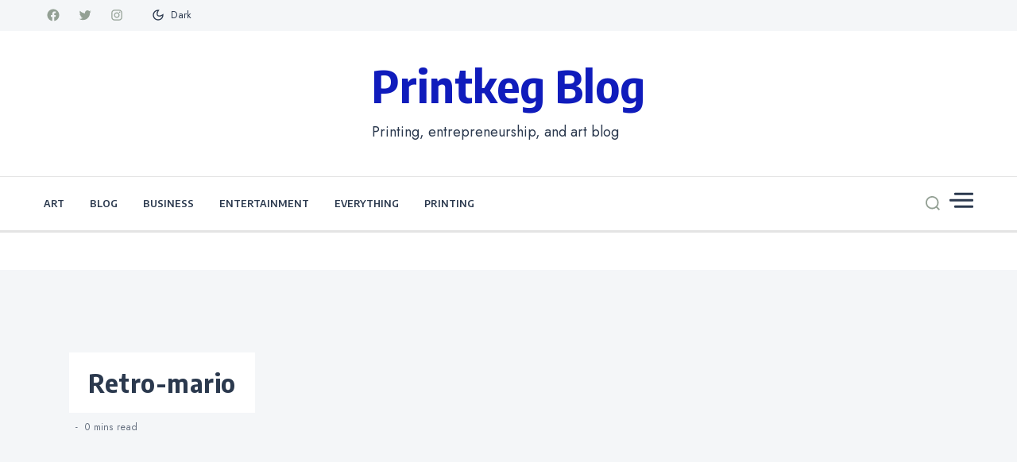

--- FILE ---
content_type: text/html; charset=UTF-8
request_url: https://blog.printkeg.com/8-mario-kart-posters-winners/retro-mario/
body_size: 57763
content:
<!doctype html>
<html lang="en-US" data-theme="light">

<head>
    <meta charset="UTF-8">
    <meta name="viewport" content="width=device-width, initial-scale=1">
    <link rel="profile" href="https://gmpg.org/xfn/11">

    <meta name='robots' content='index, follow, max-image-preview:large, max-snippet:-1, max-video-preview:-1' />

	<!-- This site is optimized with the Yoast SEO plugin v22.9 - https://yoast.com/wordpress/plugins/seo/ -->
	<title>retro-mario - Printkeg Blog</title>
	<link rel="canonical" href="https://blog.printkeg.com/8-mario-kart-posters-winners/retro-mario/" />
	<meta property="og:locale" content="en_US" />
	<meta property="og:type" content="article" />
	<meta property="og:title" content="retro-mario - Printkeg Blog" />
	<meta property="og:url" content="https://blog.printkeg.com/8-mario-kart-posters-winners/retro-mario/" />
	<meta property="og:site_name" content="Printkeg Blog" />
	<meta property="og:image" content="https://blog.printkeg.com/8-mario-kart-posters-winners/retro-mario" />
	<meta property="og:image:width" content="550" />
	<meta property="og:image:height" content="778" />
	<meta property="og:image:type" content="image/jpeg" />
	<script type="application/ld+json" class="yoast-schema-graph">{"@context":"https://schema.org","@graph":[{"@type":"WebPage","@id":"https://blog.printkeg.com/8-mario-kart-posters-winners/retro-mario/","url":"https://blog.printkeg.com/8-mario-kart-posters-winners/retro-mario/","name":"retro-mario - Printkeg Blog","isPartOf":{"@id":"https://blog.printkeg.com/#website"},"primaryImageOfPage":{"@id":"https://blog.printkeg.com/8-mario-kart-posters-winners/retro-mario/#primaryimage"},"image":{"@id":"https://blog.printkeg.com/8-mario-kart-posters-winners/retro-mario/#primaryimage"},"thumbnailUrl":"/wp-content/uploads/2014/05/retro-mario.jpg","datePublished":"2014-05-31T00:16:14+00:00","dateModified":"2014-05-31T00:16:14+00:00","breadcrumb":{"@id":"https://blog.printkeg.com/8-mario-kart-posters-winners/retro-mario/#breadcrumb"},"inLanguage":"en-US","potentialAction":[{"@type":"ReadAction","target":["https://blog.printkeg.com/8-mario-kart-posters-winners/retro-mario/"]}]},{"@type":"ImageObject","inLanguage":"en-US","@id":"https://blog.printkeg.com/8-mario-kart-posters-winners/retro-mario/#primaryimage","url":"/wp-content/uploads/2014/05/retro-mario.jpg","contentUrl":"/wp-content/uploads/2014/05/retro-mario.jpg","width":550,"height":778,"caption":"Retro Mario Poster"},{"@type":"BreadcrumbList","@id":"https://blog.printkeg.com/8-mario-kart-posters-winners/retro-mario/#breadcrumb","itemListElement":[{"@type":"ListItem","position":1,"name":"Home","item":"https://blog.printkeg.com/"},{"@type":"ListItem","position":2,"name":"8 Mario Kart Posters That Are Winners","item":"https://blog.printkeg.com/8-mario-kart-posters-winners/"},{"@type":"ListItem","position":3,"name":"retro-mario"}]},{"@type":"WebSite","@id":"https://blog.printkeg.com/#website","url":"https://blog.printkeg.com/","name":"Printkeg Blog","description":"Printing, entrepreneurship, and art blog","publisher":{"@id":"https://blog.printkeg.com/#organization"},"potentialAction":[{"@type":"SearchAction","target":{"@type":"EntryPoint","urlTemplate":"https://blog.printkeg.com/?s={search_term_string}"},"query-input":"required name=search_term_string"}],"inLanguage":"en-US"},{"@type":"Organization","@id":"https://blog.printkeg.com/#organization","name":"Printkeg","url":"https://blog.printkeg.com/","logo":{"@type":"ImageObject","inLanguage":"en-US","@id":"https://blog.printkeg.com/#/schema/logo/image/","url":"/wp-content/uploads/2023/01/logo.jpg","contentUrl":"/wp-content/uploads/2023/01/logo.jpg","width":400,"height":400,"caption":"Printkeg"},"image":{"@id":"https://blog.printkeg.com/#/schema/logo/image/"}}]}</script>
	<!-- / Yoast SEO plugin. -->


<link rel='dns-prefetch' href='//fonts.googleapis.com' />
<link rel="alternate" type="application/rss+xml" title="Printkeg Blog &raquo; Feed" href="https://blog.printkeg.com/feed/" />
<link rel="alternate" type="application/rss+xml" title="Printkeg Blog &raquo; Comments Feed" href="https://blog.printkeg.com/comments/feed/" />
<link rel="alternate" title="oEmbed (JSON)" type="application/json+oembed" href="https://blog.printkeg.com/wp-json/oembed/1.0/embed?url=https%3A%2F%2Fblog.printkeg.com%2F8-mario-kart-posters-winners%2Fretro-mario%2F" />
<link rel="alternate" title="oEmbed (XML)" type="text/xml+oembed" href="https://blog.printkeg.com/wp-json/oembed/1.0/embed?url=https%3A%2F%2Fblog.printkeg.com%2F8-mario-kart-posters-winners%2Fretro-mario%2F&#038;format=xml" />
<style id='wp-img-auto-sizes-contain-inline-css'>
img:is([sizes=auto i],[sizes^="auto," i]){contain-intrinsic-size:3000px 1500px}
/*# sourceURL=wp-img-auto-sizes-contain-inline-css */
</style>
<style id='wp-emoji-styles-inline-css'>

	img.wp-smiley, img.emoji {
		display: inline !important;
		border: none !important;
		box-shadow: none !important;
		height: 1em !important;
		width: 1em !important;
		margin: 0 0.07em !important;
		vertical-align: -0.1em !important;
		background: none !important;
		padding: 0 !important;
	}
/*# sourceURL=wp-emoji-styles-inline-css */
</style>
<style id='wp-block-library-inline-css'>
:root{--wp-block-synced-color:#7a00df;--wp-block-synced-color--rgb:122,0,223;--wp-bound-block-color:var(--wp-block-synced-color);--wp-editor-canvas-background:#ddd;--wp-admin-theme-color:#007cba;--wp-admin-theme-color--rgb:0,124,186;--wp-admin-theme-color-darker-10:#006ba1;--wp-admin-theme-color-darker-10--rgb:0,107,160.5;--wp-admin-theme-color-darker-20:#005a87;--wp-admin-theme-color-darker-20--rgb:0,90,135;--wp-admin-border-width-focus:2px}@media (min-resolution:192dpi){:root{--wp-admin-border-width-focus:1.5px}}.wp-element-button{cursor:pointer}:root .has-very-light-gray-background-color{background-color:#eee}:root .has-very-dark-gray-background-color{background-color:#313131}:root .has-very-light-gray-color{color:#eee}:root .has-very-dark-gray-color{color:#313131}:root .has-vivid-green-cyan-to-vivid-cyan-blue-gradient-background{background:linear-gradient(135deg,#00d084,#0693e3)}:root .has-purple-crush-gradient-background{background:linear-gradient(135deg,#34e2e4,#4721fb 50%,#ab1dfe)}:root .has-hazy-dawn-gradient-background{background:linear-gradient(135deg,#faaca8,#dad0ec)}:root .has-subdued-olive-gradient-background{background:linear-gradient(135deg,#fafae1,#67a671)}:root .has-atomic-cream-gradient-background{background:linear-gradient(135deg,#fdd79a,#004a59)}:root .has-nightshade-gradient-background{background:linear-gradient(135deg,#330968,#31cdcf)}:root .has-midnight-gradient-background{background:linear-gradient(135deg,#020381,#2874fc)}:root{--wp--preset--font-size--normal:16px;--wp--preset--font-size--huge:42px}.has-regular-font-size{font-size:1em}.has-larger-font-size{font-size:2.625em}.has-normal-font-size{font-size:var(--wp--preset--font-size--normal)}.has-huge-font-size{font-size:var(--wp--preset--font-size--huge)}.has-text-align-center{text-align:center}.has-text-align-left{text-align:left}.has-text-align-right{text-align:right}.has-fit-text{white-space:nowrap!important}#end-resizable-editor-section{display:none}.aligncenter{clear:both}.items-justified-left{justify-content:flex-start}.items-justified-center{justify-content:center}.items-justified-right{justify-content:flex-end}.items-justified-space-between{justify-content:space-between}.screen-reader-text{border:0;clip-path:inset(50%);height:1px;margin:-1px;overflow:hidden;padding:0;position:absolute;width:1px;word-wrap:normal!important}.screen-reader-text:focus{background-color:#ddd;clip-path:none;color:#444;display:block;font-size:1em;height:auto;left:5px;line-height:normal;padding:15px 23px 14px;text-decoration:none;top:5px;width:auto;z-index:100000}html :where(.has-border-color){border-style:solid}html :where([style*=border-top-color]){border-top-style:solid}html :where([style*=border-right-color]){border-right-style:solid}html :where([style*=border-bottom-color]){border-bottom-style:solid}html :where([style*=border-left-color]){border-left-style:solid}html :where([style*=border-width]){border-style:solid}html :where([style*=border-top-width]){border-top-style:solid}html :where([style*=border-right-width]){border-right-style:solid}html :where([style*=border-bottom-width]){border-bottom-style:solid}html :where([style*=border-left-width]){border-left-style:solid}html :where(img[class*=wp-image-]){height:auto;max-width:100%}:where(figure){margin:0 0 1em}html :where(.is-position-sticky){--wp-admin--admin-bar--position-offset:var(--wp-admin--admin-bar--height,0px)}@media screen and (max-width:600px){html :where(.is-position-sticky){--wp-admin--admin-bar--position-offset:0px}}

/*# sourceURL=wp-block-library-inline-css */
</style><style id='global-styles-inline-css'>
:root{--wp--preset--aspect-ratio--square: 1;--wp--preset--aspect-ratio--4-3: 4/3;--wp--preset--aspect-ratio--3-4: 3/4;--wp--preset--aspect-ratio--3-2: 3/2;--wp--preset--aspect-ratio--2-3: 2/3;--wp--preset--aspect-ratio--16-9: 16/9;--wp--preset--aspect-ratio--9-16: 9/16;--wp--preset--color--black: #000000;--wp--preset--color--cyan-bluish-gray: #abb8c3;--wp--preset--color--white: #ffffff;--wp--preset--color--pale-pink: #f78da7;--wp--preset--color--vivid-red: #cf2e2e;--wp--preset--color--luminous-vivid-orange: #ff6900;--wp--preset--color--luminous-vivid-amber: #fcb900;--wp--preset--color--light-green-cyan: #7bdcb5;--wp--preset--color--vivid-green-cyan: #00d084;--wp--preset--color--pale-cyan-blue: #8ed1fc;--wp--preset--color--vivid-cyan-blue: #0693e3;--wp--preset--color--vivid-purple: #9b51e0;--wp--preset--gradient--vivid-cyan-blue-to-vivid-purple: linear-gradient(135deg,rgb(6,147,227) 0%,rgb(155,81,224) 100%);--wp--preset--gradient--light-green-cyan-to-vivid-green-cyan: linear-gradient(135deg,rgb(122,220,180) 0%,rgb(0,208,130) 100%);--wp--preset--gradient--luminous-vivid-amber-to-luminous-vivid-orange: linear-gradient(135deg,rgb(252,185,0) 0%,rgb(255,105,0) 100%);--wp--preset--gradient--luminous-vivid-orange-to-vivid-red: linear-gradient(135deg,rgb(255,105,0) 0%,rgb(207,46,46) 100%);--wp--preset--gradient--very-light-gray-to-cyan-bluish-gray: linear-gradient(135deg,rgb(238,238,238) 0%,rgb(169,184,195) 100%);--wp--preset--gradient--cool-to-warm-spectrum: linear-gradient(135deg,rgb(74,234,220) 0%,rgb(151,120,209) 20%,rgb(207,42,186) 40%,rgb(238,44,130) 60%,rgb(251,105,98) 80%,rgb(254,248,76) 100%);--wp--preset--gradient--blush-light-purple: linear-gradient(135deg,rgb(255,206,236) 0%,rgb(152,150,240) 100%);--wp--preset--gradient--blush-bordeaux: linear-gradient(135deg,rgb(254,205,165) 0%,rgb(254,45,45) 50%,rgb(107,0,62) 100%);--wp--preset--gradient--luminous-dusk: linear-gradient(135deg,rgb(255,203,112) 0%,rgb(199,81,192) 50%,rgb(65,88,208) 100%);--wp--preset--gradient--pale-ocean: linear-gradient(135deg,rgb(255,245,203) 0%,rgb(182,227,212) 50%,rgb(51,167,181) 100%);--wp--preset--gradient--electric-grass: linear-gradient(135deg,rgb(202,248,128) 0%,rgb(113,206,126) 100%);--wp--preset--gradient--midnight: linear-gradient(135deg,rgb(2,3,129) 0%,rgb(40,116,252) 100%);--wp--preset--font-size--small: 13px;--wp--preset--font-size--medium: 20px;--wp--preset--font-size--large: 36px;--wp--preset--font-size--x-large: 42px;--wp--preset--spacing--20: 0.44rem;--wp--preset--spacing--30: 0.67rem;--wp--preset--spacing--40: 1rem;--wp--preset--spacing--50: 1.5rem;--wp--preset--spacing--60: 2.25rem;--wp--preset--spacing--70: 3.38rem;--wp--preset--spacing--80: 5.06rem;--wp--preset--shadow--natural: 6px 6px 9px rgba(0, 0, 0, 0.2);--wp--preset--shadow--deep: 12px 12px 50px rgba(0, 0, 0, 0.4);--wp--preset--shadow--sharp: 6px 6px 0px rgba(0, 0, 0, 0.2);--wp--preset--shadow--outlined: 6px 6px 0px -3px rgb(255, 255, 255), 6px 6px rgb(0, 0, 0);--wp--preset--shadow--crisp: 6px 6px 0px rgb(0, 0, 0);}:where(.is-layout-flex){gap: 0.5em;}:where(.is-layout-grid){gap: 0.5em;}body .is-layout-flex{display: flex;}.is-layout-flex{flex-wrap: wrap;align-items: center;}.is-layout-flex > :is(*, div){margin: 0;}body .is-layout-grid{display: grid;}.is-layout-grid > :is(*, div){margin: 0;}:where(.wp-block-columns.is-layout-flex){gap: 2em;}:where(.wp-block-columns.is-layout-grid){gap: 2em;}:where(.wp-block-post-template.is-layout-flex){gap: 1.25em;}:where(.wp-block-post-template.is-layout-grid){gap: 1.25em;}.has-black-color{color: var(--wp--preset--color--black) !important;}.has-cyan-bluish-gray-color{color: var(--wp--preset--color--cyan-bluish-gray) !important;}.has-white-color{color: var(--wp--preset--color--white) !important;}.has-pale-pink-color{color: var(--wp--preset--color--pale-pink) !important;}.has-vivid-red-color{color: var(--wp--preset--color--vivid-red) !important;}.has-luminous-vivid-orange-color{color: var(--wp--preset--color--luminous-vivid-orange) !important;}.has-luminous-vivid-amber-color{color: var(--wp--preset--color--luminous-vivid-amber) !important;}.has-light-green-cyan-color{color: var(--wp--preset--color--light-green-cyan) !important;}.has-vivid-green-cyan-color{color: var(--wp--preset--color--vivid-green-cyan) !important;}.has-pale-cyan-blue-color{color: var(--wp--preset--color--pale-cyan-blue) !important;}.has-vivid-cyan-blue-color{color: var(--wp--preset--color--vivid-cyan-blue) !important;}.has-vivid-purple-color{color: var(--wp--preset--color--vivid-purple) !important;}.has-black-background-color{background-color: var(--wp--preset--color--black) !important;}.has-cyan-bluish-gray-background-color{background-color: var(--wp--preset--color--cyan-bluish-gray) !important;}.has-white-background-color{background-color: var(--wp--preset--color--white) !important;}.has-pale-pink-background-color{background-color: var(--wp--preset--color--pale-pink) !important;}.has-vivid-red-background-color{background-color: var(--wp--preset--color--vivid-red) !important;}.has-luminous-vivid-orange-background-color{background-color: var(--wp--preset--color--luminous-vivid-orange) !important;}.has-luminous-vivid-amber-background-color{background-color: var(--wp--preset--color--luminous-vivid-amber) !important;}.has-light-green-cyan-background-color{background-color: var(--wp--preset--color--light-green-cyan) !important;}.has-vivid-green-cyan-background-color{background-color: var(--wp--preset--color--vivid-green-cyan) !important;}.has-pale-cyan-blue-background-color{background-color: var(--wp--preset--color--pale-cyan-blue) !important;}.has-vivid-cyan-blue-background-color{background-color: var(--wp--preset--color--vivid-cyan-blue) !important;}.has-vivid-purple-background-color{background-color: var(--wp--preset--color--vivid-purple) !important;}.has-black-border-color{border-color: var(--wp--preset--color--black) !important;}.has-cyan-bluish-gray-border-color{border-color: var(--wp--preset--color--cyan-bluish-gray) !important;}.has-white-border-color{border-color: var(--wp--preset--color--white) !important;}.has-pale-pink-border-color{border-color: var(--wp--preset--color--pale-pink) !important;}.has-vivid-red-border-color{border-color: var(--wp--preset--color--vivid-red) !important;}.has-luminous-vivid-orange-border-color{border-color: var(--wp--preset--color--luminous-vivid-orange) !important;}.has-luminous-vivid-amber-border-color{border-color: var(--wp--preset--color--luminous-vivid-amber) !important;}.has-light-green-cyan-border-color{border-color: var(--wp--preset--color--light-green-cyan) !important;}.has-vivid-green-cyan-border-color{border-color: var(--wp--preset--color--vivid-green-cyan) !important;}.has-pale-cyan-blue-border-color{border-color: var(--wp--preset--color--pale-cyan-blue) !important;}.has-vivid-cyan-blue-border-color{border-color: var(--wp--preset--color--vivid-cyan-blue) !important;}.has-vivid-purple-border-color{border-color: var(--wp--preset--color--vivid-purple) !important;}.has-vivid-cyan-blue-to-vivid-purple-gradient-background{background: var(--wp--preset--gradient--vivid-cyan-blue-to-vivid-purple) !important;}.has-light-green-cyan-to-vivid-green-cyan-gradient-background{background: var(--wp--preset--gradient--light-green-cyan-to-vivid-green-cyan) !important;}.has-luminous-vivid-amber-to-luminous-vivid-orange-gradient-background{background: var(--wp--preset--gradient--luminous-vivid-amber-to-luminous-vivid-orange) !important;}.has-luminous-vivid-orange-to-vivid-red-gradient-background{background: var(--wp--preset--gradient--luminous-vivid-orange-to-vivid-red) !important;}.has-very-light-gray-to-cyan-bluish-gray-gradient-background{background: var(--wp--preset--gradient--very-light-gray-to-cyan-bluish-gray) !important;}.has-cool-to-warm-spectrum-gradient-background{background: var(--wp--preset--gradient--cool-to-warm-spectrum) !important;}.has-blush-light-purple-gradient-background{background: var(--wp--preset--gradient--blush-light-purple) !important;}.has-blush-bordeaux-gradient-background{background: var(--wp--preset--gradient--blush-bordeaux) !important;}.has-luminous-dusk-gradient-background{background: var(--wp--preset--gradient--luminous-dusk) !important;}.has-pale-ocean-gradient-background{background: var(--wp--preset--gradient--pale-ocean) !important;}.has-electric-grass-gradient-background{background: var(--wp--preset--gradient--electric-grass) !important;}.has-midnight-gradient-background{background: var(--wp--preset--gradient--midnight) !important;}.has-small-font-size{font-size: var(--wp--preset--font-size--small) !important;}.has-medium-font-size{font-size: var(--wp--preset--font-size--medium) !important;}.has-large-font-size{font-size: var(--wp--preset--font-size--large) !important;}.has-x-large-font-size{font-size: var(--wp--preset--font-size--x-large) !important;}
/*# sourceURL=global-styles-inline-css */
</style>

<style id='classic-theme-styles-inline-css'>
/*! This file is auto-generated */
.wp-block-button__link{color:#fff;background-color:#32373c;border-radius:9999px;box-shadow:none;text-decoration:none;padding:calc(.667em + 2px) calc(1.333em + 2px);font-size:1.125em}.wp-block-file__button{background:#32373c;color:#fff;text-decoration:none}
/*# sourceURL=/wp-includes/css/classic-themes.min.css */
</style>
<link rel='stylesheet' id='public_body_font-css' href='//fonts.googleapis.com/css2?family=Open+Sans:ital,wght@0,400;0,600;0,700;0,800;1,400;1,600;1,700;1,800&#038;display=swap' media='all' />
<link rel='stylesheet' id='public_heading_font-css' href='//fonts.googleapis.com/css2?family=Josefin+Sans:ital,wght@0,300;0,400;0,500;0,600;0,700;1,300;1,400;1,500;1,600;1,700&#038;display=swap' media='all' />
<link rel='stylesheet' id='public_great_font-css' href='//fonts.googleapis.com/css2?family=Great+Vibes&#038;display=swap' media='all' />
<link rel='stylesheet' id='slick-css' href='/wp-content/themes/public-blog-pro/assets/css/slick.css?ver=6.9' media='all' />
<link rel='stylesheet' id='slick-theme-css' href='/wp-content/themes/public-blog-pro/assets/css/slick-theme.css?ver=6.9' media='all' />
<link rel='stylesheet' id='public-style-css' href='/wp-content/themes/public-blog-pro/style.css?ver=1.0.0' media='all' />
<script src="https://blog.printkeg.com/wp-includes/js/jquery/jquery.min.js?ver=3.7.1" id="jquery-core-js"></script>
<script src="https://blog.printkeg.com/wp-includes/js/jquery/jquery-migrate.min.js?ver=3.4.1" id="jquery-migrate-js"></script>
<script src="/wp-content/themes/public-blog-pro/assets/js/custom-infinte-pagination.js?ver=4.6.0" id="public-custom-pagination-js"></script>
<link rel="https://api.w.org/" href="https://blog.printkeg.com/wp-json/" /><link rel="alternate" title="JSON" type="application/json" href="https://blog.printkeg.com/wp-json/wp/v2/media/5164" /><link rel="EditURI" type="application/rsd+xml" title="RSD" href="https://blog.printkeg.com/xmlrpc.php?rsd" />
<meta name="generator" content="WordPress 6.9" />
<link rel='shortlink' href='https://blog.printkeg.com/?p=5164' />
<script type="text/javascript">
	window._wp_rp_static_base_url = 'https://wprp.sovrn.com/static/';
	window._wp_rp_wp_ajax_url = "https://blog.printkeg.com/wp-admin/admin-ajax.php";
	window._wp_rp_plugin_version = '3.6.4';
	window._wp_rp_post_id = '5164';
	window._wp_rp_num_rel_posts = '3';
	window._wp_rp_thumbnails = true;
	window._wp_rp_post_title = 'retro-mario';
	window._wp_rp_post_tags = [];
	window._wp_rp_promoted_content = true;
</script>
<link rel="stylesheet" href="/wp-content/plugins/wordpress-23-related-posts-plugin/static/themes/pinterest.css?version=3.6.4" />
<style type="text/css">
.related_post_title {
margin-top: 20px;
}
ul.related_post {
margin-top: 20px;
}
ul.related_post li {
}
ul.related_post li a {
}
ul.related_post li img {
}</style>
<style type="text/css">.broken_link, a.broken_link {
	text-decoration: line-through;
}</style>


<style>

</style>
<link rel='stylesheet' id='public_blog-menu-font-css' href='https://fonts.googleapis.com/css2?family=Encode+Sans+Semi+Condensed%3Awght%40100%3B200%3B300%3B400%3B500%3B600%3B700%3B800%3B900&#038;display=swap&#038;ver=6.9' media='all' />
<link rel='stylesheet' id='public_blog_paragraph_font_url-css' href='https://fonts.googleapis.com/css2?family=Jost%3Aital%2Cwght%400%2C300%3B0%2C400%3B0%2C500%3B0%2C600%3B1%2C300%3B1%2C400%3B1%2C500%3B1%2C600&#038;display=swap&#038;ver=6.9' media='all' />
<link rel='stylesheet' id='public_blog_heading_font_url-css' href='https://fonts.googleapis.com/css2?family=Encode+Sans+Semi+Condensed%3Awght%40100%3B200%3B300%3B400%3B500%3B600%3B700%3B800%3B900&#038;display=swap&#038;ver=6.9' media='all' />
<link rel='stylesheet' id='public_blog_site_title_font_url-css' href='https://fonts.googleapis.com/css2?family=Encode+Sans+Semi+Condensed%3Awght%40100%3B200%3B300%3B400%3B500%3B600%3B700%3B800%3B900&#038;display=swap&#038;ver=6.9' media='all' />
</head>

<body data-rsssl=1 class="attachment wp-singular attachment-template-default single single-attachment postid-5164 attachmentid-5164 attachment-jpeg wp-theme-public-blog-pro">
        <div id="page" class="site">
        <a class="skip-link screen-reader-text" href="#primary">Skip to content</a>
        
        <!-- header start -->
        <header class="site-header   site-header-sticky"
            style="background-image:url(); background-size: cover; background-position: center; background-repeat: no-repeat;">
            <div class="top-header">
                <div class="rpl-container">
                    <div class="top-header-in">
                        <!--
						<nav class="top-nav">
                            <div id="menu-2" class="menu"><ul>
<li class="page_item page-item-3290"><a href="https://blog.printkeg.com/samples/">Samples</a></li>
<li class="page_item page-item-8356"><a href="https://blog.printkeg.com/art-setup-templates/">Visualize Your Art With &#8220;Bleed Area&#8221; Using These Templates</a></li>
<li class="page_item page-item-2417"><a href="https://blog.printkeg.com/support/">Support</a></li>
<li class="page_item page-item-9 page_item_has_children"><a href="https://blog.printkeg.com/art/">Art</a>
<ul class='children'>
	<li class="page_item page-item-84"><a href="https://blog.printkeg.com/art/templates/">Templates</a></li>
	<li class="page_item page-item-2042"><a href="https://blog.printkeg.com/art/sending-files/">Sending Files</a></li>
	<li class="page_item page-item-28"><a href="https://blog.printkeg.com/art/artwork/">A Few Tips</a></li>
	<li class="page_item page-item-875"><a href="https://blog.printkeg.com/art/custom-design/">Custom Design</a></li>
</ul>
</li>
<li class="page_item page-item-504"><a href="https://blog.printkeg.com/our-company/">Our Company</a></li>
<li class="page_item page-item-568"><a href="https://blog.printkeg.com/our-values/">Our Values</a></li>
<li class="page_item page-item-597"><a href="https://blog.printkeg.com/our-paper/">Paper Options</a></li>
<li class="page_item page-item-500"><a href="https://blog.printkeg.com/testimonials/">Testimonials</a></li>
<li class="page_item page-item-521"><a href="https://blog.printkeg.com/how-were-cheaper/">How So Cheap?</a></li>
<li class="page_item page-item-669"><a href="https://blog.printkeg.com/proofing/">Proofs</a></li>
<li class="page_item page-item-1215"><a href="https://blog.printkeg.com/resellers/">Resellers</a></li>
<li class="page_item page-item-783"><a href="https://blog.printkeg.com/special-offers/">Special Offers</a></li>
<li class="page_item page-item-862"><a href="https://blog.printkeg.com/media/">Media &#038; Press</a></li>
<li class="page_item page-item-1489 page_item_has_children"><a href="https://blog.printkeg.com/ship-dates/">Ship Dates</a>
<ul class='children'>
	<li class="page_item page-item-418"><a href="https://blog.printkeg.com/ship-dates/turnaround/">Turnaround</a></li>
	<li class="page_item page-item-79"><a href="https://blog.printkeg.com/ship-dates/shipping-policies/">Shipping</a></li>
</ul>
</li>
<li class="page_item page-item-1867"><a href="https://blog.printkeg.com/social-networks/">Socialize</a></li>
<li class="page_item page-item-1970"><a href="https://blog.printkeg.com/featured-clients/">Featured Clients</a></li>
<li class="page_item page-item-537 page_item_has_children"><a href="https://blog.printkeg.com/faqs/">FAQ</a>
<ul class='children'>
	<li class="page_item page-item-2198"><a href="https://blog.printkeg.com/faqs/art-faq/">Art FAQ</a></li>
	<li class="page_item page-item-77"><a href="https://blog.printkeg.com/faqs/shipping-faq/">Shipping FAQ</a></li>
	<li class="page_item page-item-71"><a href="https://blog.printkeg.com/faqs/faq-color/">Color FAQ</a></li>
	<li class="page_item page-item-1315"><a href="https://blog.printkeg.com/faqs/how-to-order/">How to Order</a></li>
</ul>
</li>
<li class="page_item page-item-3756"><a href="https://blog.printkeg.com/careers/">Careers</a></li>
</ul></div>
                        </nav>
                        -->
						<ul class="social-list">
                            

<li>
    <a target="_blank" rel="noopener noreferrer" href="https://www.facebook.com/printkeg"
        class="social-icon">
        <svg class="svg-icon" width="24" height="24" aria-hidden="true" role="img" focusable="false" width="24" height="24" viewBox="0 0 24 24" version="1.1" xmlns="http://www.w3.org/2000/svg"><path d="M12 2C6.5 2 2 6.5 2 12c0 5 3.7 9.1 8.4 9.9v-7H7.9V12h2.5V9.8c0-2.5 1.5-3.9 3.8-3.9 1.1 0 2.2.2 2.2.2v2.5h-1.3c-1.2 0-1.6.8-1.6 1.6V12h2.8l-.4 2.9h-2.3v7C18.3 21.1 22 17 22 12c0-5.5-4.5-10-10-10z"></path></svg>

    </a>
</li>
<li>
    <a target="_blank" rel="noopener noreferrer" href="https://www.twitter.com/printkeg"
        class="social-icon">
        <svg class="svg-icon" width="24" height="24" aria-hidden="true" role="img" focusable="false" width="24" height="24" viewBox="0 0 24 24" version="1.1" xmlns="http://www.w3.org/2000/svg"><path d="M22.23,5.924c-0.736,0.326-1.527,0.547-2.357,0.646c0.847-0.508,1.498-1.312,1.804-2.27 c-0.793,0.47-1.671,0.812-2.606,0.996C18.324,4.498,17.257,4,16.077,4c-2.266,0-4.103,1.837-4.103,4.103 c0,0.322,0.036,0.635,0.106,0.935C8.67,8.867,5.647,7.234,3.623,4.751C3.27,5.357,3.067,6.062,3.067,6.814 c0,1.424,0.724,2.679,1.825,3.415c-0.673-0.021-1.305-0.206-1.859-0.513c0,0.017,0,0.034,0,0.052c0,1.988,1.414,3.647,3.292,4.023 c-0.344,0.094-0.707,0.144-1.081,0.144c-0.264,0-0.521-0.026-0.772-0.074c0.522,1.63,2.038,2.816,3.833,2.85 c-1.404,1.1-3.174,1.756-5.096,1.756c-0.331,0-0.658-0.019-0.979-0.057c1.816,1.164,3.973,1.843,6.29,1.843 c7.547,0,11.675-6.252,11.675-11.675c0-0.178-0.004-0.355-0.012-0.531C20.985,7.47,21.68,6.747,22.23,5.924z"></path></svg>

    </a>
</li>

<li>
    <a target="_blank" rel="noopener noreferrer" href="https://www.instagram.com/printkeg"
        class="social-icon">
        <svg class="svg-icon" width="24" height="24" aria-hidden="true" role="img" focusable="false" width="24" height="24" viewBox="0 0 24 24" version="1.1" xmlns="http://www.w3.org/2000/svg"><path d="M12,4.622c2.403,0,2.688,0.009,3.637,0.052c0.877,0.04,1.354,0.187,1.671,0.31c0.42,0.163,0.72,0.358,1.035,0.673 c0.315,0.315,0.51,0.615,0.673,1.035c0.123,0.317,0.27,0.794,0.31,1.671c0.043,0.949,0.052,1.234,0.052,3.637 s-0.009,2.688-0.052,3.637c-0.04,0.877-0.187,1.354-0.31,1.671c-0.163,0.42-0.358,0.72-0.673,1.035 c-0.315,0.315-0.615,0.51-1.035,0.673c-0.317,0.123-0.794,0.27-1.671,0.31c-0.949,0.043-1.233,0.052-3.637,0.052 s-2.688-0.009-3.637-0.052c-0.877-0.04-1.354-0.187-1.671-0.31c-0.42-0.163-0.72-0.358-1.035-0.673 c-0.315-0.315-0.51-0.615-0.673-1.035c-0.123-0.317-0.27-0.794-0.31-1.671C4.631,14.688,4.622,14.403,4.622,12 s0.009-2.688,0.052-3.637c0.04-0.877,0.187-1.354,0.31-1.671c0.163-0.42,0.358-0.72,0.673-1.035 c0.315-0.315,0.615-0.51,1.035-0.673c0.317-0.123,0.794-0.27,1.671-0.31C9.312,4.631,9.597,4.622,12,4.622 M12,3 C9.556,3,9.249,3.01,8.289,3.054C7.331,3.098,6.677,3.25,6.105,3.472C5.513,3.702,5.011,4.01,4.511,4.511 c-0.5,0.5-0.808,1.002-1.038,1.594C3.25,6.677,3.098,7.331,3.054,8.289C3.01,9.249,3,9.556,3,12c0,2.444,0.01,2.751,0.054,3.711 c0.044,0.958,0.196,1.612,0.418,2.185c0.23,0.592,0.538,1.094,1.038,1.594c0.5,0.5,1.002,0.808,1.594,1.038 c0.572,0.222,1.227,0.375,2.185,0.418C9.249,20.99,9.556,21,12,21s2.751-0.01,3.711-0.054c0.958-0.044,1.612-0.196,2.185-0.418 c0.592-0.23,1.094-0.538,1.594-1.038c0.5-0.5,0.808-1.002,1.038-1.594c0.222-0.572,0.375-1.227,0.418-2.185 C20.99,14.751,21,14.444,21,12s-0.01-2.751-0.054-3.711c-0.044-0.958-0.196-1.612-0.418-2.185c-0.23-0.592-0.538-1.094-1.038-1.594 c-0.5-0.5-1.002-0.808-1.594-1.038c-0.572-0.222-1.227-0.375-2.185-0.418C14.751,3.01,14.444,3,12,3L12,3z M12,7.378 c-2.552,0-4.622,2.069-4.622,4.622S9.448,16.622,12,16.622s4.622-2.069,4.622-4.622S14.552,7.378,12,7.378z M12,15 c-1.657,0-3-1.343-3-3s1.343-3,3-3s3,1.343,3,3S13.657,15,12,15z M16.804,6.116c-0.596,0-1.08,0.484-1.08,1.08 s0.484,1.08,1.08,1.08c0.596,0,1.08-0.484,1.08-1.08S17.401,6.116,16.804,6.116z"></path></svg>

    </a>
</li>




                            <!-- Theme switcher -->
                            <div class="theme-switch-wrapper  ">
                                <label class="theme-switch" for="checkbox">
                                    <input type="checkbox" id="checkbox" />
                                    <span class="icon-moon darkmode-icon">
                                        <svg class="svg-icon" width="24" height="24" aria-hidden="true" role="img" focusable="false" xmlns="http://www.w3.org/2000/svg" width="24" height="24" viewBox="0 0 24 24" fill="">
	  <path fill-rule="evenodd" clip-rule="evenodd" d="M12.2256 2.00253C9.59172 1.94346 6.93894 2.9189 4.92893 4.92891C1.02369 8.83415 1.02369 15.1658 4.92893 19.071C8.83418 22.9763 15.1658 22.9763 19.0711 19.071C21.0811 17.061 22.0565 14.4082 21.9975 11.7743C21.9796 10.9772 21.8669 10.1818 21.6595 9.40643C21.0933 9.9488 20.5078 10.4276 19.9163 10.8425C18.5649 11.7906 17.1826 12.4053 15.9301 12.6837C14.0241 13.1072 12.7156 12.7156 12 12C11.2844 11.2844 10.8928 9.97588 11.3163 8.0699C11.5947 6.81738 12.2094 5.43511 13.1575 4.08368C13.5724 3.49221 14.0512 2.90664 14.5935 2.34046C13.8182 2.13305 13.0228 2.02041 12.2256 2.00253ZM17.6569 17.6568C18.9081 16.4056 19.6582 14.8431 19.9072 13.2186C16.3611 15.2643 12.638 15.4664 10.5858 13.4142C8.53361 11.362 8.73568 7.63895 10.7814 4.09281C9.1569 4.34184 7.59434 5.09193 6.34315 6.34313C3.21895 9.46732 3.21895 14.5326 6.34315 17.6568C9.46734 20.781 14.5327 20.781 17.6569 17.6568Z" />
	</svg>                                        <span class="dark-text">Dark</span>
                                    </span>
                                    <span class="icon-sun darkmode-icon">
                                        <svg class="svg-icon" width="24" height="24" aria-hidden="true" role="img" focusable="false" xmlns="http://www.w3.org/2000/svg" width="24" height="24" viewBox="0 0 24 24" fill=""> 
	  <path fill-rule="evenodd" clip-rule="evenodd" d="M11 0H13V4.06189C12.6724 4.02104 12.3387 4 12 4C11.6613 4 11.3276 4.02104 11 4.06189V0ZM7.0943 5.68018L4.22173 2.80761L2.80752 4.22183L5.6801 7.09441C6.09071 6.56618 6.56608 6.0908 7.0943 5.68018ZM4.06189 11H0V13H4.06189C4.02104 12.6724 4 12.3387 4 12C4 11.6613 4.02104 11.3276 4.06189 11ZM5.6801 16.9056L2.80751 19.7782L4.22173 21.1924L7.0943 18.3198C6.56608 17.9092 6.09071 17.4338 5.6801 16.9056ZM11 19.9381V24H13V19.9381C12.6724 19.979 12.3387 20 12 20C11.6613 20 11.3276 19.979 11 19.9381ZM16.9056 18.3199L19.7781 21.1924L21.1923 19.7782L18.3198 16.9057C17.9092 17.4339 17.4338 17.9093 16.9056 18.3199ZM19.9381 13H24V11H19.9381C19.979 11.3276 20 11.6613 20 12C20 12.3387 19.979 12.6724 19.9381 13ZM18.3198 7.0943L21.1923 4.22183L19.7781 2.80762L16.9056 5.6801C17.4338 6.09071 17.9092 6.56608 18.3198 7.0943Z" />
	</svg>                                        <span class="light-text">Light</span>
                                    </span>
                                    
                                </label>
                            </div>
                        </ul>
                    </div>
                </div>
            </div>
            <div class="middle-header">
                <div class="rpl-container">
                    <div class="middle-header-in ">
                        <!-- .site-branding -->
                        <div class="site-logo">
                                                        <p class="site-title"><a href="https://blog.printkeg.com/"
                                    rel="home">Printkeg Blog</a></p>
                                                        <p class="site-description">
                                Printing, entrepreneurship, and art blog							</p>
                                                    </div>
                                            </div>
                </div>
            </div>
            <div class="canvas-menu">
                <div class="canvas-overlay"></div>
                <div class="canvas-sidebar">
                    <a href="#" class="close-sidebar">
                        <svg class="svg-icon" width="24" height="24" aria-hidden="true" role="img" focusable="false" xmlns="http://www.w3.org/2000/svg" width="16" height="16" viewBox="0 0 16 16">
		<polygon fill="" fill-rule="evenodd" points="6.852 7.649 .399 1.195 1.445 .149 7.899 6.602 14.352 .149 15.399 1.195 8.945 7.649 15.399 14.102 14.352 15.149 7.899 8.695 1.445 15.149 .399 14.102"/>
		</svg>                    </a>
                    <div class=" widget about-widget">
                        <div class="sidebar-title is-center">
                            <h3 class="widget-title">About Us</h3>
                        </div>

                        
                        <div class="about-body text-center">
                            <h5 class="author-name">
                                Printkeg                            </h5>
                            <p class="author-description">
                                Our company founded Printkeg in 2008 with the simple goal of becoming the premier destination where artists could find retail poster printing. Unwavering focus on superior customer service and quality prints allowed us to extend our online printing to include flyers, postcards, canvas, booklets, and so much more. We promise that you’ll find the absolute best service and prices for online printing here at Printkeg.com!                            </p>
                            <div class="social-icons">
                                <ul>
                                                                        <li><a
                                            href="https://www.facebook.com/printkeg"><svg class="svg-icon" width="24" height="24" aria-hidden="true" role="img" focusable="false" width="24" height="24" viewBox="0 0 24 24" version="1.1" xmlns="http://www.w3.org/2000/svg"><path d="M12 2C6.5 2 2 6.5 2 12c0 5 3.7 9.1 8.4 9.9v-7H7.9V12h2.5V9.8c0-2.5 1.5-3.9 3.8-3.9 1.1 0 2.2.2 2.2.2v2.5h-1.3c-1.2 0-1.6.8-1.6 1.6V12h2.8l-.4 2.9h-2.3v7C18.3 21.1 22 17 22 12c0-5.5-4.5-10-10-10z"></path></svg></a></li>
                                                                        
                                    <li><a href="https://www.instagram.com/printkeg"><svg class="svg-icon" width="24" height="24" aria-hidden="true" role="img" focusable="false" width="24" height="24" viewBox="0 0 24 24" version="1.1" xmlns="http://www.w3.org/2000/svg"><path d="M12,4.622c2.403,0,2.688,0.009,3.637,0.052c0.877,0.04,1.354,0.187,1.671,0.31c0.42,0.163,0.72,0.358,1.035,0.673 c0.315,0.315,0.51,0.615,0.673,1.035c0.123,0.317,0.27,0.794,0.31,1.671c0.043,0.949,0.052,1.234,0.052,3.637 s-0.009,2.688-0.052,3.637c-0.04,0.877-0.187,1.354-0.31,1.671c-0.163,0.42-0.358,0.72-0.673,1.035 c-0.315,0.315-0.615,0.51-1.035,0.673c-0.317,0.123-0.794,0.27-1.671,0.31c-0.949,0.043-1.233,0.052-3.637,0.052 s-2.688-0.009-3.637-0.052c-0.877-0.04-1.354-0.187-1.671-0.31c-0.42-0.163-0.72-0.358-1.035-0.673 c-0.315-0.315-0.51-0.615-0.673-1.035c-0.123-0.317-0.27-0.794-0.31-1.671C4.631,14.688,4.622,14.403,4.622,12 s0.009-2.688,0.052-3.637c0.04-0.877,0.187-1.354,0.31-1.671c0.163-0.42,0.358-0.72,0.673-1.035 c0.315-0.315,0.615-0.51,1.035-0.673c0.317-0.123,0.794-0.27,1.671-0.31C9.312,4.631,9.597,4.622,12,4.622 M12,3 C9.556,3,9.249,3.01,8.289,3.054C7.331,3.098,6.677,3.25,6.105,3.472C5.513,3.702,5.011,4.01,4.511,4.511 c-0.5,0.5-0.808,1.002-1.038,1.594C3.25,6.677,3.098,7.331,3.054,8.289C3.01,9.249,3,9.556,3,12c0,2.444,0.01,2.751,0.054,3.711 c0.044,0.958,0.196,1.612,0.418,2.185c0.23,0.592,0.538,1.094,1.038,1.594c0.5,0.5,1.002,0.808,1.594,1.038 c0.572,0.222,1.227,0.375,2.185,0.418C9.249,20.99,9.556,21,12,21s2.751-0.01,3.711-0.054c0.958-0.044,1.612-0.196,2.185-0.418 c0.592-0.23,1.094-0.538,1.594-1.038c0.5-0.5,0.808-1.002,1.038-1.594c0.222-0.572,0.375-1.227,0.418-2.185 C20.99,14.751,21,14.444,21,12s-0.01-2.751-0.054-3.711c-0.044-0.958-0.196-1.612-0.418-2.185c-0.23-0.592-0.538-1.094-1.038-1.594 c-0.5-0.5-1.002-0.808-1.594-1.038c-0.572-0.222-1.227-0.375-2.185-0.418C14.751,3.01,14.444,3,12,3L12,3z M12,7.378 c-2.552,0-4.622,2.069-4.622,4.622S9.448,16.622,12,16.622s4.622-2.069,4.622-4.622S14.552,7.378,12,7.378z M12,15 c-1.657,0-3-1.343-3-3s1.343-3,3-3s3,1.343,3,3S13.657,15,12,15z M16.804,6.116c-0.596,0-1.08,0.484-1.08,1.08 s0.484,1.08,1.08,1.08c0.596,0,1.08-0.484,1.08-1.08S17.401,6.116,16.804,6.116z"></path></svg>                                    </a></li>
                                    
                                    
                                    <li><a
                                            href="https://www.twitter.com/printkeg"><svg class="svg-icon" width="24" height="24" aria-hidden="true" role="img" focusable="false" width="24" height="24" viewBox="0 0 24 24" version="1.1" xmlns="http://www.w3.org/2000/svg"><path d="M22.23,5.924c-0.736,0.326-1.527,0.547-2.357,0.646c0.847-0.508,1.498-1.312,1.804-2.27 c-0.793,0.47-1.671,0.812-2.606,0.996C18.324,4.498,17.257,4,16.077,4c-2.266,0-4.103,1.837-4.103,4.103 c0,0.322,0.036,0.635,0.106,0.935C8.67,8.867,5.647,7.234,3.623,4.751C3.27,5.357,3.067,6.062,3.067,6.814 c0,1.424,0.724,2.679,1.825,3.415c-0.673-0.021-1.305-0.206-1.859-0.513c0,0.017,0,0.034,0,0.052c0,1.988,1.414,3.647,3.292,4.023 c-0.344,0.094-0.707,0.144-1.081,0.144c-0.264,0-0.521-0.026-0.772-0.074c0.522,1.63,2.038,2.816,3.833,2.85 c-1.404,1.1-3.174,1.756-5.096,1.756c-0.331,0-0.658-0.019-0.979-0.057c1.816,1.164,3.973,1.843,6.29,1.843 c7.547,0,11.675-6.252,11.675-11.675c0-0.178-0.004-0.355-0.012-0.531C20.985,7.47,21.68,6.747,22.23,5.924z"></path></svg></a></li>
                                    
                                    
                                                                        
                                </ul>
                            </div>
                        </div>
                    </div>
                
                </div>
            </div>
            <div class="bottom-header">
                <div class="rpl-container">
                    <div class="bottom-header-in">
                        
                        <div class="main-navigation-wrap">
                            <div class="mobile-menu">
                                <div class="mobile-menu-button">
                                    <a href="#" class="toggle-button open-button">
                                        <span></span>
                                        <span></span>
                                        <span></span>
                                        <span></span>
                                    </a>
                                    <b>Menu</b>
                                </div>
                            </div>
                            <nav class="main-navigation">
                                <a href="#" class="toggle-button active">
                                    <span></span>
                                    <span></span>
                                    <span></span>
                                    <span></span>
                                </a>
                                <div class="menu-main-container"><ul id="primary-menu" class="menu"><li id="menu-item-7759" class="menu-item menu-item-type-taxonomy menu-item-object-category menu-item-7759"><a href="https://blog.printkeg.com/category/art/">Art</a></li>
<li id="menu-item-7756" class="menu-item menu-item-type-taxonomy menu-item-object-category menu-item-7756"><a href="https://blog.printkeg.com/category/blog/">Blog</a></li>
<li id="menu-item-7757" class="menu-item menu-item-type-taxonomy menu-item-object-category menu-item-7757"><a href="https://blog.printkeg.com/category/business/">Business</a></li>
<li id="menu-item-7760" class="menu-item menu-item-type-taxonomy menu-item-object-category menu-item-7760"><a href="https://blog.printkeg.com/category/entertainment/">Entertainment</a></li>
<li id="menu-item-7761" class="menu-item menu-item-type-custom menu-item-object-custom menu-item-home menu-item-7761"><a href="https://blog.printkeg.com/">Everything</a></li>
<li id="menu-item-7762" class="menu-item menu-item-type-taxonomy menu-item-object-category menu-item-7762"><a href="https://blog.printkeg.com/category/printing/">Printing</a></li>
</ul></div>                                
                            </nav>
                        </div>
                        <div class="bottom-header-right">
                            <div class="search-toggle">

                                <a href="#">
                                <svg class="svg-icon" width="24" height="24" aria-hidden="true" role="img" focusable="false" xmlns="http://www.w3.org/2000/svg" width="23" height="23" viewBox="0 0 23 23">
		<path d="M38.710696,48.0601792 L43,52.3494831 L41.3494831,54 L37.0601792,49.710696 C35.2632422,51.1481185 32.9839107,52.0076499 30.5038249,52.0076499 C24.7027226,52.0076499 20,47.3049272 20,41.5038249 C20,35.7027226 24.7027226,31 30.5038249,31 C36.3049272,31 41.0076499,35.7027226 41.0076499,41.5038249 C41.0076499,43.9839107 40.1481185,46.2632422 38.710696,48.0601792 Z M36.3875844,47.1716785 C37.8030221,45.7026647 38.6734666,43.7048964 38.6734666,41.5038249 C38.6734666,36.9918565 35.0157934,33.3341833 30.5038249,33.3341833 C25.9918565,33.3341833 22.3341833,36.9918565 22.3341833,41.5038249 C22.3341833,46.0157934 25.9918565,49.6734666 30.5038249,49.6734666 C32.7048964,49.6734666 34.7026647,48.8030221 36.1716785,47.3875844 C36.2023931,47.347638 36.2360451,47.3092237 36.2726343,47.2726343 C36.3092237,47.2360451 36.347638,47.2023931 36.3875844,47.1716785 Z" transform="translate(-20 -31)"/>
		</svg>                                </a>

                                
<div class="searchform">
<form role="search"  method="get" class="search-form" action="https://blog.printkeg.com/">
	<label for="">
		<span class="screen-reader-text">Search for:</span>
		<input type="search" id="" class="search-field" placeholder="Search &hellip;" value="" name="s" />
	</label>
	<input type="submit" class="search-submit" value="Search" />
</form>
</div>

                            </div>
                            <div class="canvas-button">
                                <a href="#" class="canvas-open">
                                    <span></span>
                                </a>

                            </div>


                        </div>
                    </div>
                </div>

            </div>
        </header><div id="content" class="site-content">
                    
            
<section class="hightlight-section is-bg">
    <div class="rpl-container">
        <div class="main-article">
            <article class="post hentry">
                            <div class="main-entry-content is-full">
                    <div class="entry-categories">
                        <span class="screen-reader-text">Categories</span>
                        <div class="entry-categories-inner">
                                                </div>
                        <!-- .entry-categories-inner -->
                    </div>
                    <div class="entry-header">
                        <h1 class="entry-title">retro-mario</h1>
                    </div>
                    <div class="post-meta-wrapper">
                        <div class="post-meta is-start is-after">
                       
                            <!-- date -->
                            <div class="post-date meta-wrapper">

                                
                            </div>
                            <!-- duration -->
                            <div class="post-duration meta-wrapper">

                                <span class="meta-text">
                                    0 mins                                     
                                    <span> read </span>
                                </span>

                            </div>
                            
                        </div>
                    </div>


                </div>
            </article>
        </div>

    </div>
</section>


        <div class="rpl-container">
        <div class="row">

            <div id="primary" class="content-area primary rpl-lg-12">
                <main id="main" class="site-main">

                    <div class="main-post">
    <article id="post-5164" class="post-5164 attachment type-attachment status-inherit hentry">
            <div class="main-entry-content is-flex is-start is-align-start">
                <div class="entry-footer is-horiz is-start">
                    
<ul class="post-share">
    <li>
        <a target="_blank" href="https://www.facebook.com/sharer/sharer.php?u=https://blog.printkeg.com/8-mario-kart-posters-winners/retro-mario/">
            <svg class="svg-icon" width="24" height="24" aria-hidden="true" role="img" focusable="false" width="24" height="24" viewBox="0 0 24 24" version="1.1" xmlns="http://www.w3.org/2000/svg"><path d="M12 2C6.5 2 2 6.5 2 12c0 5 3.7 9.1 8.4 9.9v-7H7.9V12h2.5V9.8c0-2.5 1.5-3.9 3.8-3.9 1.1 0 2.2.2 2.2.2v2.5h-1.3c-1.2 0-1.6.8-1.6 1.6V12h2.8l-.4 2.9h-2.3v7C18.3 21.1 22 17 22 12c0-5.5-4.5-10-10-10z"></path></svg> 
        </a>
    </li>
    <li><a target="_blank" href="http://twitter.com/share?text=retro-mario&#038;url=https://blog.printkeg.com/8-mario-kart-posters-winners/retro-mario/"><svg class="svg-icon" width="24" height="24" aria-hidden="true" role="img" focusable="false" width="24" height="24" viewBox="0 0 24 24" version="1.1" xmlns="http://www.w3.org/2000/svg"><path d="M22.23,5.924c-0.736,0.326-1.527,0.547-2.357,0.646c0.847-0.508,1.498-1.312,1.804-2.27 c-0.793,0.47-1.671,0.812-2.606,0.996C18.324,4.498,17.257,4,16.077,4c-2.266,0-4.103,1.837-4.103,4.103 c0,0.322,0.036,0.635,0.106,0.935C8.67,8.867,5.647,7.234,3.623,4.751C3.27,5.357,3.067,6.062,3.067,6.814 c0,1.424,0.724,2.679,1.825,3.415c-0.673-0.021-1.305-0.206-1.859-0.513c0,0.017,0,0.034,0,0.052c0,1.988,1.414,3.647,3.292,4.023 c-0.344,0.094-0.707,0.144-1.081,0.144c-0.264,0-0.521-0.026-0.772-0.074c0.522,1.63,2.038,2.816,3.833,2.85 c-1.404,1.1-3.174,1.756-5.096,1.756c-0.331,0-0.658-0.019-0.979-0.057c1.816,1.164,3.973,1.843,6.29,1.843 c7.547,0,11.675-6.252,11.675-11.675c0-0.178-0.004-0.355-0.012-0.531C20.985,7.47,21.68,6.747,22.23,5.924z"></path></svg> </a></li>
    <li><a target="_blank" href="http://pinterest.com/pin/create/button/?url=https://blog.printkeg.com/8-mario-kart-posters-winners/retro-mario/&#038;media=&#038;description=retro-mario"><svg class="svg-icon" width="24" height="24" aria-hidden="true" role="img" focusable="false" width="24" height="24" viewBox="0 0 24 24" version="1.1" xmlns="http://www.w3.org/2000/svg"><path d="M12.289,2C6.617,2,3.606,5.648,3.606,9.622c0,1.846,1.025,4.146,2.666,4.878c0.25,0.111,0.381,0.063,0.439-0.169 c0.044-0.175,0.267-1.029,0.365-1.428c0.032-0.128,0.017-0.237-0.091-0.362C6.445,11.911,6.01,10.75,6.01,9.668 c0-2.777,2.194-5.464,5.933-5.464c3.23,0,5.49,2.108,5.49,5.122c0,3.407-1.794,5.768-4.13,5.768c-1.291,0-2.257-1.021-1.948-2.277 c0.372-1.495,1.089-3.112,1.089-4.191c0-0.967-0.542-1.775-1.663-1.775c-1.319,0-2.379,1.309-2.379,3.059 c0,1.115,0.394,1.869,0.394,1.869s-1.302,5.279-1.54,6.261c-0.405,1.666,0.053,4.368,0.094,4.604 c0.021,0.126,0.167,0.169,0.25,0.063c0.129-0.165,1.699-2.419,2.142-4.051c0.158-0.59,0.817-2.995,0.817-2.995 c0.43,0.784,1.681,1.446,3.013,1.446c3.963,0,6.822-3.494,6.822-7.833C20.394,5.112,16.849,2,12.289,2"></path></svg> </a></li>
    <li> <a target="_blank" href="http://www.linkedin.com/shareArticle?mini=true&#038;title=retro-mario&#038;url=https://blog.printkeg.com/8-mario-kart-posters-winners/retro-mario/"><svg class="svg-icon" width="24" height="24" aria-hidden="true" role="img" focusable="false" width="24" height="24" viewBox="0 0 24 24" version="1.1" xmlns="http://www.w3.org/2000/svg"><path d="M19.7,3H4.3C3.582,3,3,3.582,3,4.3v15.4C3,20.418,3.582,21,4.3,21h15.4c0.718,0,1.3-0.582,1.3-1.3V4.3 C21,3.582,20.418,3,19.7,3z M8.339,18.338H5.667v-8.59h2.672V18.338z M7.004,8.574c-0.857,0-1.549-0.694-1.549-1.548 c0-0.855,0.691-1.548,1.549-1.548c0.854,0,1.547,0.694,1.547,1.548C8.551,7.881,7.858,8.574,7.004,8.574z M18.339,18.338h-2.669 v-4.177c0-0.996-0.017-2.278-1.387-2.278c-1.389,0-1.601,1.086-1.601,2.206v4.249h-2.667v-8.59h2.559v1.174h0.037 c0.356-0.675,1.227-1.387,2.526-1.387c2.703,0,3.203,1.779,3.203,4.092V18.338z"></path></svg> </a></li>
</ul>
                </div>
                <div class="entry-content">
                    <p class="attachment"><a href='/wp-content/uploads/2014/05/retro-mario.jpg'><img fetchpriority="high" decoding="async" width="212" height="300" src="/wp-content/uploads/2014/05/retro-mario-212x300.jpg" class="attachment-medium size-medium" alt="Retro Mario Poster" srcset="/wp-content/uploads/2014/05/retro-mario-212x300.jpg 212w, /wp-content/uploads/2014/05/retro-mario-300x424.jpg 300w, /wp-content/uploads/2014/05/retro-mario-150x212.jpg 150w, /wp-content/uploads/2014/05/retro-mario.jpg 550w" sizes="(max-width: 212px) 100vw, 212px" /></a></p>
                </div>
                
            </div>
        
            
    </article>
</div>                   
                    
                    
	<nav class="navigation post-navigation" aria-label="Posts">
		<h2 class="screen-reader-text">Post navigation</h2>
		<div class="nav-links"><div class="nav-previous"><a href="https://blog.printkeg.com/8-mario-kart-posters-winners/" rel="prev"><div class="post-nav-content"> <span class="nav-subtitle">Next:</span> <span class="nav-title">8 Mario Kart Posters That Are Winners</span></div><div class="post-nav-thumb"><svg class="svg-icon" width="24" height="24" aria-hidden="true" role="img" focusable="false" viewBox="0 0 24 24" fill="none" xmlns="http://www.w3.org/2000/svg"><path fill-rule="evenodd" clip-rule="evenodd" d="M20 13v-2H8l4-4-1-2-7 7 7 7 1-2-4-4z" fill=""/></svg></div></a></div></div>
	</nav>

            </main>
                        </div>
                    </div>
    </div>
</div>



<footer class="site-footer is-bg">
	
	
    <div class="footer-in" style="background: #f4f6f8">
        <div class="rpl-container">
            <div class='row'>
                                                                
            </div>

        </div>

    </div>
    <div class="site-info">
        <div class="rpl-container">
            <div class="siteinfo-text">

                <p>Copyright © 2020  All Rights Reserved.</p>


                <p>Powered by <a href="https://www.printkeg.com/">Printkeg.com</a></p>

            </div>
        </div>
    </div>

</footer>


<script type="speculationrules">
{"prefetch":[{"source":"document","where":{"and":[{"href_matches":"/*"},{"not":{"href_matches":["/wp-*.php","/wp-admin/*","/wp-content/uploads/*","/wp-content/*","/wp-content/plugins/*","/wp-content/themes/public-blog-pro/*","/*\\?(.+)"]}},{"not":{"selector_matches":"a[rel~=\"nofollow\"]"}},{"not":{"selector_matches":".no-prefetch, .no-prefetch a"}}]},"eagerness":"conservative"}]}
</script>
<script src="/wp-content/themes/public-blog-pro/assets/js/slick.min.js?ver=1.0.0" id="slick-js"></script>
<script src="/wp-content/themes/public-blog-pro/assets/js/isotope.pkgd.min.js?ver=1.0.0" id="isotope-js"></script>
<script src="https://blog.printkeg.com/wp-includes/js/imagesloaded.min.js?ver=5.0.0" id="imagesloaded-js"></script>
<script src="/wp-content/themes/public-blog-pro/assets/js/darkmode.js?ver=1.0.0" id="public-darkmode-js"></script>
<script id="public-custom-js-extra">
var public_ajax = {"ajaxurl":"https://blog.printkeg.com/wp-admin/admin-ajax.php","paged":"1","max_num_pages":"0","next_posts":"","show_more":"View More","no_more_posts":"No More"};
//# sourceURL=public-custom-js-extra
</script>
<script src="/wp-content/themes/public-blog-pro/assets/js/script.js?ver=1.0.0" id="public-custom-js"></script>
<script src="/wp-content/plugins/wordpress-23-related-posts-plugin/static/js/pinterest.js?ver=3.6.4" id="wp_rp_pinterest-js"></script>
<script id="wp-emoji-settings" type="application/json">
{"baseUrl":"https://s.w.org/images/core/emoji/17.0.2/72x72/","ext":".png","svgUrl":"https://s.w.org/images/core/emoji/17.0.2/svg/","svgExt":".svg","source":{"concatemoji":"https://blog.printkeg.com/wp-includes/js/wp-emoji-release.min.js?ver=6.9"}}
</script>
<script type="module">
/*! This file is auto-generated */
const a=JSON.parse(document.getElementById("wp-emoji-settings").textContent),o=(window._wpemojiSettings=a,"wpEmojiSettingsSupports"),s=["flag","emoji"];function i(e){try{var t={supportTests:e,timestamp:(new Date).valueOf()};sessionStorage.setItem(o,JSON.stringify(t))}catch(e){}}function c(e,t,n){e.clearRect(0,0,e.canvas.width,e.canvas.height),e.fillText(t,0,0);t=new Uint32Array(e.getImageData(0,0,e.canvas.width,e.canvas.height).data);e.clearRect(0,0,e.canvas.width,e.canvas.height),e.fillText(n,0,0);const a=new Uint32Array(e.getImageData(0,0,e.canvas.width,e.canvas.height).data);return t.every((e,t)=>e===a[t])}function p(e,t){e.clearRect(0,0,e.canvas.width,e.canvas.height),e.fillText(t,0,0);var n=e.getImageData(16,16,1,1);for(let e=0;e<n.data.length;e++)if(0!==n.data[e])return!1;return!0}function u(e,t,n,a){switch(t){case"flag":return n(e,"\ud83c\udff3\ufe0f\u200d\u26a7\ufe0f","\ud83c\udff3\ufe0f\u200b\u26a7\ufe0f")?!1:!n(e,"\ud83c\udde8\ud83c\uddf6","\ud83c\udde8\u200b\ud83c\uddf6")&&!n(e,"\ud83c\udff4\udb40\udc67\udb40\udc62\udb40\udc65\udb40\udc6e\udb40\udc67\udb40\udc7f","\ud83c\udff4\u200b\udb40\udc67\u200b\udb40\udc62\u200b\udb40\udc65\u200b\udb40\udc6e\u200b\udb40\udc67\u200b\udb40\udc7f");case"emoji":return!a(e,"\ud83e\u1fac8")}return!1}function f(e,t,n,a){let r;const o=(r="undefined"!=typeof WorkerGlobalScope&&self instanceof WorkerGlobalScope?new OffscreenCanvas(300,150):document.createElement("canvas")).getContext("2d",{willReadFrequently:!0}),s=(o.textBaseline="top",o.font="600 32px Arial",{});return e.forEach(e=>{s[e]=t(o,e,n,a)}),s}function r(e){var t=document.createElement("script");t.src=e,t.defer=!0,document.head.appendChild(t)}a.supports={everything:!0,everythingExceptFlag:!0},new Promise(t=>{let n=function(){try{var e=JSON.parse(sessionStorage.getItem(o));if("object"==typeof e&&"number"==typeof e.timestamp&&(new Date).valueOf()<e.timestamp+604800&&"object"==typeof e.supportTests)return e.supportTests}catch(e){}return null}();if(!n){if("undefined"!=typeof Worker&&"undefined"!=typeof OffscreenCanvas&&"undefined"!=typeof URL&&URL.createObjectURL&&"undefined"!=typeof Blob)try{var e="postMessage("+f.toString()+"("+[JSON.stringify(s),u.toString(),c.toString(),p.toString()].join(",")+"));",a=new Blob([e],{type:"text/javascript"});const r=new Worker(URL.createObjectURL(a),{name:"wpTestEmojiSupports"});return void(r.onmessage=e=>{i(n=e.data),r.terminate(),t(n)})}catch(e){}i(n=f(s,u,c,p))}t(n)}).then(e=>{for(const n in e)a.supports[n]=e[n],a.supports.everything=a.supports.everything&&a.supports[n],"flag"!==n&&(a.supports.everythingExceptFlag=a.supports.everythingExceptFlag&&a.supports[n]);var t;a.supports.everythingExceptFlag=a.supports.everythingExceptFlag&&!a.supports.flag,a.supports.everything||((t=a.source||{}).concatemoji?r(t.concatemoji):t.wpemoji&&t.twemoji&&(r(t.twemoji),r(t.wpemoji)))});
//# sourceURL=https://blog.printkeg.com/wp-includes/js/wp-emoji-loader.min.js
</script>

</div>

<!-- Global site tag (gtag.js) - Google Analytics -->
<script async src="https://www.googletagmanager.com/gtag/js?id=G-Y5M2Z516D4"></script>
<script>
  window.dataLayer = window.dataLayer || [];
  function gtag(){dataLayer.push(arguments);}
  gtag('js', new Date());

  gtag('config', 'G-Y5M2Z516D4');
</script>
</body>

</html>
<!-- Dynamic page generated in 2.202 seconds. -->
<!-- Cached page generated by WP-Super-Cache on 2026-01-21 06:30:05 -->

<!-- super cache -->

--- FILE ---
content_type: application/javascript
request_url: https://blog.printkeg.com/wp-content/themes/public-blog-pro/assets/js/darkmode.js?ver=1.0.0
body_size: 819
content:
(function ($) {
  'use strict'; // Start of use strict
  // Dark Mode
  const toggleSwitch = document.querySelector(
    '.theme-switch input[type="checkbox"]'
  );
  const currentTheme = localStorage.getItem('theme');
  if (currentTheme) {
    document.documentElement.setAttribute('data-theme', currentTheme);

    if (currentTheme === 'dark') {
      toggleSwitch.checked = true;
    }
  }
  function switchTheme(e) {
    if (e.target.checked) {
      document.documentElement.setAttribute('data-theme', 'dark');
      localStorage.setItem('theme', 'dark');
    } else {
      document.documentElement.setAttribute('data-theme', 'light');
      localStorage.setItem('theme', 'light');
    }
  }
  toggleSwitch.addEventListener('change', switchTheme, false);
})(jQuery); // End of use strict
